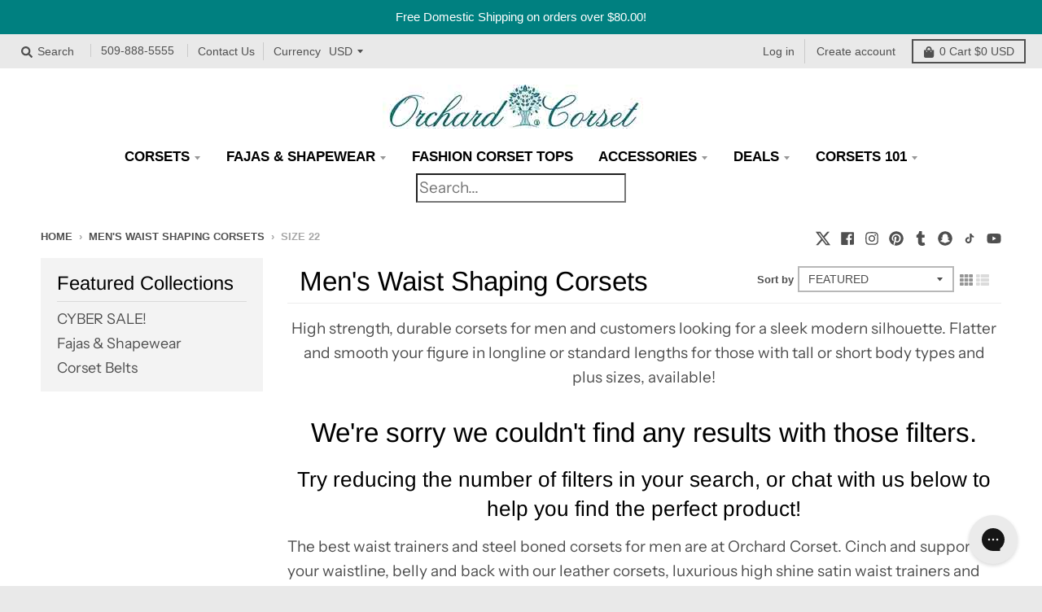

--- FILE ---
content_type: application/javascript
request_url: https://prism.app-us1.com/?a=1000409528&u=https%3A%2F%2Fwww.orchardcorset.com%2Fcollections%2Fmens-waist-training-corsets%2Fsize_22
body_size: 120
content:
window.visitorGlobalObject=window.visitorGlobalObject||window.prismGlobalObject;window.visitorGlobalObject.setVisitorId('c3afb278-0ca3-4d2f-8012-672535a54bc2', '1000409528');window.visitorGlobalObject.setWhitelistedServices('', '1000409528');